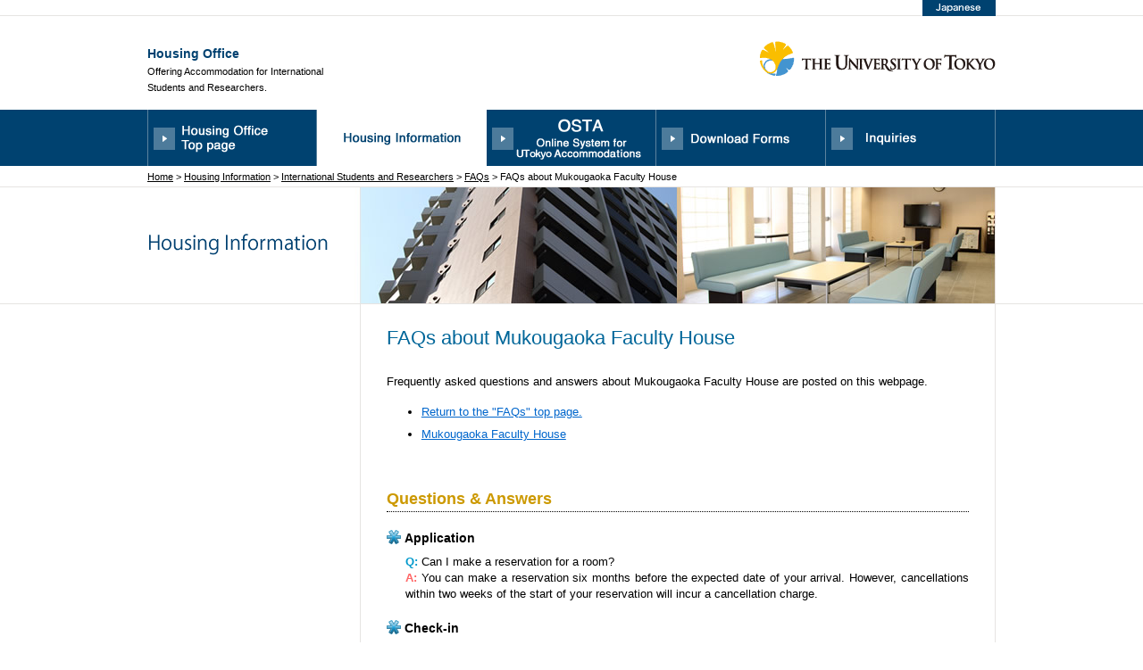

--- FILE ---
content_type: text/html
request_url: https://www.u-tokyo.ac.jp/adm/housing-office/en/housing/faq/faq_mukougaokafc.html
body_size: 10120
content:
<!DOCTYPE html PUBLIC "-//W3C//DTD XHTML 1.0 Transitional//EN" "http://www.w3.org/TR/xhtml1/DTD/xhtml1-transitional.dtd">
<html xmlns="http://www.w3.org/1999/xhtml" xml:lang="en" lang="en">
<head>
<meta http-equiv="Content-Type" content="text/html; charset=UTF-8" />
<title>Housing Office | Housing Information | FAQs about Mukougaoka Faculty House</title>
<meta name="description" content="Offering Accommodation for International Students and Researchers" />
<meta name="keywords" content="The University of Tokyo,international student,foreigner,researcher,dwelling,support,dwelling information" />
<meta http-equiv="Content-Script-Type" content="text/javascript" />
<!-- Google Tag Manager -->
<script>(function(w,d,s,l,i){w[l]=w[l]||[];w[l].push({'gtm.start':
new Date().getTime(),event:'gtm.js'});var f=d.getElementsByTagName(s)[0],
j=d.createElement(s),dl=l!='dataLayer'?'&l='+l:'';j.async=true;j.src=
'https://www.googletagmanager.com/gtm.js?id='+i+dl;f.parentNode.insertBefore(j,f);
})(window,document,'script','dataLayer','GTM-WC55Q74');</script>
<!-- End Google Tag Manager -->

<link href="/adm/housing-office/en/css/page_housing.css" rel="stylesheet" type="text/css" />
<link href="/adm/housing-office/en/css/styles.css" rel="stylesheet" type="text/css" />
<script src="/adm/housing-office/en/js/os.js" type="text/javascript"></script>
<script src="/adm/housing-office/en/js/rollover.js" type="text/javascript"></script>

</head>

<body onload="MM_preloadImages('/content/400020000.gif','/content/400020001.gif','/content/400020002.gif','/content/400020003.gif','/content/400020004.gif')">
<!-- Google Tag Manager (noscript) -->
<noscript><iframe src="https://www.googletagmanager.com/ns.html?id=GTM-WC55Q74"
height="0" width="0" style="display:none;visibility:hidden"></iframe></noscript>
<!-- End Google Tag Manager (noscript) -->

<div id="wrapper">

<div id="header">

<!--
<h1 id="top">
<a href="/adm/housing-office/en/index.html"><img src="/content/400020201.gif" width="238" height="64" alt="Housing Office THE UNIVERSITY OF TOKYO" /></a>
</h1>

<div id="site-ex">
<div id="site-name">Housing Office</div>
<p>Offering Accommodation for International<br />
Students and Researchers.</p>
</div>
-->

<div style="display:block;width:238px;height:64px;position:absolute;top:50px;left:0;">
<div id="site-name">Housing Office</div>
<p style="font-size:11px;">Offering Accommodation for International<br />
Students and Researchers.</p>
</div>



<div id="university-logo">
<a href="/en/index.html"><img src="/content/400020202.gif" width="264" height="47" alt="THE UNIVERSITY OF TOKYO" /></a>
</div>

<div id="link-english">
<a href="/adm/housing-office/ja/index.html" title="Japanese page" id="langLink"><img src="/content/400020203.gif" width="82" height="18" alt="Japanese" /></a>
</div>

</div>
<!--header-end-->


<div id="menu"><!-- #BeginLibraryItem "/Library/HO-gmenu-info_en.lbi" -->
	<ul>
		<li><a href="/adm/housing-office/en/index.html"><img alt="Housing Office Top page" class="menu-img" height="63" id="Image1" onmouseout="MM_swapImgRestore()" onmouseover="MM_swapImage('Image1','','/content/400020000.gif',1)" src="/content/400002400.gif" width="190"></a></li>
		<li><a href="/adm/housing-office/en/info.html"><img alt="Housing Information" class="menu-img" height="63" src="/content/400002401.gif" width="190"></a></li>
		<li><a href="/adm/housing-office/en/osta/entry.html"><img alt="Online System for UTokyo Accommodations" class="menu-img" height="63" id="Image3" onmouseout="MM_swapImgRestore()" onmouseover="MM_swapImage('Image3','','/content/400020002.gif',1)" src="/content/400002404.gif" width="190"></a></li>
		<li><a href="/adm/housing-office/en/download.html"><img alt="Download Forms" class="menu-img" height="63" id="Image4" onmouseout="MM_swapImgRestore()" onmouseover="MM_swapImage('Image4','','/content/400020003.gif',1)" src="/content/400002406.gif" width="190"></a></li>
		<li><a href="/adm/housing-office/ja/enquiry.html"><img alt="Enquiries" class="menu-img" height="63" id="Image5" onmouseout="MM_swapImgRestore()" onmouseover="MM_swapImage('Image5','','/content/400020004.gif',1)" src="/content/400002407.gif" width="190"></a></li>
	</ul>
	<!-- #EndLibraryItem --></div>
<!--menu-end-->

<div id="pan">
	<div id="pan-inner"><a href="/adm/housing-office/en/index.html">Home</a> &gt; <a href="/adm/housing-office/en/info.html">Housing Information</a> &gt; <!-- InstanceBeginEditable name="BreadCrumb" --><a href="/adm/housing-office/en/housing/index.html">International Students and Researchers</a> &gt; <a href="/adm/housing-office/en/housing/faq/index.html">FAQs</a> &gt; <!-- InstanceEndEditable -->FAQs about Mukougaoka Faculty House</div>
</div>
<!--pan-end-->

<div id="main-image">
	<div class="main-image-info" id="main-image-inner">
		<h2><img alt="Housing Information" height="46" src="/content/400002397.gif" width="205" /></h2>
	</div>
</div>
<!--main-image-end-->

<div id="container">
	<div id="container-inner">
		<div class="contents">
			<div class="contents-inner housing">
				<h3>FAQs about Mukougaoka Faculty House</h3>
				<!-- InstanceBeginEditable name="EditBody" -->

				<p>Frequently asked questions and answers about Mukougaoka Faculty House are posted on this webpage.</p>

				<div class="inH4">
					<ul>
						<li><a href="/adm/housing-office/en/housing/faq/index.html">Return to the &quot;FAQs&quot; top page.</a></li>
						<li><a href="/adm/housing-office/en/housing/shukusha/mukougaokafaculty.html">Mukougaoka Faculty House</a></li>
					</ul>
				</div>

				<h4 class="mtop50">Questions &amp; Answers</h4>

				<div class="navi">Application</div>

				<p class="inH4"><span class="font_question">Q:</span> Can I make a reservation for a room?<br />
					<span class="font_answer">A:</span> You can make a reservation six months before the expected date of your arrival. However, cancellations within two weeks of the start of your reservation will incur a cancellation charge.</p>

				<div class="navi">Check-in</div>

				<p class="inH4"><span class="font_question">Q:</span> Can I look over a room in advance?<br />
					<span class="font_answer">A:</span> If the room has been vacated you may view it.</p>

				<p class="inH4"><span class="font_question">Q:</span> Are my children eligible to stay in Mukougaoka Faculty House?<br />
					<span class="font_answer">A:</span> Only one preschool child may stay in a twin room with a parent. However, children older than preschool age will be charged the adult rate for accommodations.</p>

				<div class="navi">Payment</div>

				<p class="inH4"><span class="font_question">Q:</span> Can I use a credit card?<br />
					<span class="font_answer">A:</span> You can pay by credit card.</p>

				<div class="navi">Internet</div>

				<p class="inH4"><span class="font_question">Q:</span> Can I use the Internet from a room?<br />
					<span class="font_answer">A:</span> Free Internet access is available in every room.</p>

				<div class="navi">Other</div>

				<p class="inH4"><span class="font_question">Q:</span> Can I order breakfast?<br />
					<span class="font_answer">A:</span> No. Breakfast will not be served.</p>
				<!-- InstanceEndEditable --></div>
		</div>
		<!--contents-end--></div>
</div>
<!--container-end-->

<div id="page-top">
	<div id="page-top-inner"><img alt="→" class="arrow2" height="9" src="/content/400002333.gif" width="9" /><a href="#top">Back to top</a></div>
</div>
<!--page-top-end-->

<div id="footer">

<div id="footer-data">
<div id="footer-data-inner"><!-- #BeginLibraryItem "/Library/HO-footer_address_en.lbi" -->
<div id="footer-data-left">
<h4>Housing Office</h4>

<div id="add-left">
8th Floor, Administration Bureau<br />
7-3-1 Hongo, Bunkyo-ku, Tokyo 113-8654
</div>

<div id="add-right">
EMail: <a href="/adm/housing-office/en/enquiry.html">Inquiries</a>
</div>

</div><!-- #EndLibraryItem --><!--footer-data-left-end-->
<div id="footer-data-left">
<a href="https://www.u-tokyo.ac.jp/en/about/diversity-inclusion.html" target="_blank"><img src="/content/400185183.png" width="180" alt="D&I"></a></div>

<div id="footer-data-right"><!-- #BeginLibraryItem "/Library/HO-footer_menu_en.lbi" --><div id="footer-link01">
<img src="/content/400007380.gif" width="9" height="9" alt="&rarr;" class="footer-arrow" />
<a href="/adm/housing-office/en/index.html">Housing Office<br />Top page</a>
</div>

<div id="footer-link02">
<img src="/content/400007380.gif" width="9" height="9" alt="&rarr;" class="footer-arrow" />
<a href="/adm/housing-office/en/info.html">Housing<br />Information</a>
</div>

<div id="footer-link03">
<img src="/content/400007380.gif" width="9" height="9" alt="&rarr;" class="footer-arrow" />
<a href="/adm/housing-office/en/osta/entry.html">OSTA<br /><span style="font-size:9px;font-weight:normal;">Online System for<br />
UTokyo Accommodations</span></a>
</div>

<div id="footer-link04">
<img src="/content/400007380.gif" width="9" height="9" alt="&rarr;" class="footer-arrow" />
<a href="/adm/housing-office/en/download.html">Download<br />Forms</a>
</div>

<div id="footer-link05">
<img src="/content/400007380.gif" width="9" height="9" alt="&rarr;" class="footer-arrow" />
<a href="/adm/housing-office/en/enquiry.html">Inquiries</a>
</div><!-- #EndLibraryItem --></div>
<!--footer-data-right-end-->

</div>
</div>
<!--footer-data-end-->

<!--<img src="/content/400007383.gif" width="157" height="45" alt="Housing Office THE UNIVERSITY OF TOKYO" />-->
<div id="copyright">Copyright&copy; 2016 Housing Office , THE UNIVERSITY OF TOKYO. All Rights Reserved.</div>

</div>
<!--footer-end-->

</div>
<!--wrapper-end-->

<!--[if IE 6]>
<script src="/adm/housing-office/en/js/DD_belatedPNG.js"></script>
<script>
DD_belatedPNG.fix('.menu-img');
</script>
<![endif]-->

<script src="/adm/housing-office/ja/js/langUrlSet.js" type="text/javascript"></script>
</body>
</html>

--- FILE ---
content_type: text/css
request_url: https://www.u-tokyo.ac.jp/adm/housing-office/en/css/page_housing.css
body_size: 13707
content:
@charset "UTF-8";

/*body ----------------------------------------------------------*/

body {
	background-color: #fff;
	line-height: 145%;
	text-align: center;
	height: 100%;
	color: #000;
	background-image: url(/content/400002334.gif);
	background-repeat: repeat-x;
	background-position: left top;
	font-family: 'Verdana', 'メイリオ', Meiryo, 'ヒラギノ角ゴ Pro W3', 'ＭＳ Ｐゴシック', sans-serif, Osaka;
}

/*menu ----------------------------------------------------------*/

div#menu{
	width: 950px;
	height: 63px;
	margin: 18px auto 0 auto;
}

div#menu ul{
	list-style: none;
	margin: 0;
	padding: 0;
}

div#menu li{
	display: inline;
	float: left;
	margin: 0px;
	padding: 0px;
}

div#menu ul:after {
  content: ".";
  display: block;
  clear: both;
  height: 0;
  visibility: hidden;
}

div#menu ul {
  min-height: 1px;
}

* html div#menu ul {
  height: 1px;
  /*\*//*/
  height: auto;
  overflow: hidden;
  /**/
}

/*pan -----------------------------------------------------------*/

div#pan{
	width: 100%;
}

div#pan-inner{
	width: 950px;
	margin: 0 auto;
	font-size: 85%;
	padding: 3px 0 2px 0;
	text-align: left;
}

div#pan.btmline{
	width: 100%;
	border:1px solid #E6E4E2;
	border-width:0 0 1px 0;
}

div#pan.btmline div#pan-inner{
	width: 950px;
	margin: 0 auto;
	font-size: 85%;
	padding: 3px 0 2px 0;
	text-align: left;
}

/*container -------------------------------------------------------*/

div#container{
	width: 950px;
	margin: 0 auto;
	text-align: left;
	background-image: url(/content/400002335.gif);
	background-repeat: repeat-y;
}

div#container:after {
  content: ".";
  display: block;
  clear: both;
  height: 0;
  visibility: hidden;
}

div#container {
  min-height: 1px;
}

* html div#container {
  height: 1px;
  /*\*//*/
  height: auto;
  overflow: hidden;
  /**/
}

/*main-image ------------------------------------------------------*/

div.main-image-info{
	background-image: url(/content/400002394.jpg);
	background-repeat: no-repeat;
}

div.main-image-enquiries{
	background-image: url(/content/400002341.jpg);
	background-repeat: no-repeat;
}

div.main-image-download{
	background-image: url(/content/400002337.jpg);
	background-repeat: no-repeat;
}

div.main-image-osta{
	background-image: url(/content/400002416.jpg);
	background-repeat: no-repeat;
}


div#main-image{
	width: 100%;
	height: 130px;
	border-top-width: 1px;
	border-bottom-width: 1px;
	border-top-style: solid;
	border-bottom-style: solid;
	border-top-color: #E6E4E2;
	border-bottom-color: #E6E4E2;
}
div#main-image-none{
	width: 100%;
	padding:0;
	background-color:#004370;
	text-align:center;
	border:1px solid #5884a1;
	border-width: 1px 0 1px 0 ;
}
div#main-image-none .y-list{
	width: 898px;
	margin:0 auto;
	padding:5px 25px;
	text-align:right;
	border:1px solid #5884a1;
	border-width:0;
	color:#FC0;
}
div#main-image-none .y-list a:link{
	color:#FFF;
	text-decoration:underline;
}
div#main-image-none .y-list a:visited{
	color:#FFF;
	text-decoration:none;
}
div#main-image-none .y-list a:hover{
	color:#FC0;
	text-decoration:none;
}
div#main-image-inner{
	width: 950px;
	height: 130px;
	margin: 0 auto;
	position: relative;
}

div#main-image-inner h2{
	width: 235px;
	height: 50px;
	text-align: left;
	position: absolute;
	top: 42px;
	left: 0;
}

/*contents -------------------------------------------------------*/

div.contents{
	width: 950px;
	margin: 0 auto;
}

div.contents:after {
  content: ".";
  display: block;
  clear: both;
  height: 0;
  visibility: hidden;
}

div.contents {
  min-height: 1px;
}

* html div.contents {
  height: 1px;
  /*\*//*/
  height: auto;
  overflow: hidden;
  /**/
}

div.contents-inner{
	width: 652px;
	margin: 26px 30px 48px 0;
	/* text-align: center; leftに直します */
	text-align: left;
	float:right;
}

*html div.contents-inner{
	margin: 26px 15px 48px 0;
}


div.contents-inner h3{
	display: block;
	text-align: left;
	margin-bottom: 28px;
	font-size:22px;
	color:#069;
	clear:both;
	line-height:1.1em;
}

div.contents-inner h4{
	display: block;
	margin: 10px 0;
	text-align: left;
	font-size:18px;
	line-height:1.5em;
	color:#C90;
	border:1px dotted #000;
	border-width:0 0 1px 0;
	font-weight:bold;
	clear:both;
}

div.contents-inner h5{
	display: block;
	margin: 0 0 5px 0;
	text-align: left;
	font-size:13px;
	line-height:1.5em;
	border:1px solid #666;
	border-width:0 0 1px 0;
	font-weight:bold;
	padding:2px;
	clear:both;
}

/*common ------------------------------------------------------*/

.deep-blue{
	color:#000066;
}

.tx-bold{
	font-weight: bold;
}

div.contents p{
	margin-bottom: 16px;
}

div.contents p.last{
	text-align: left;
	margin-bottom: 0;
}


/*info --------------------------------------------------------*/

p#info-tx{
	font-size: 124%;
	margin: 32px 0 35px 0;
	text-align: left;
	font-weight: bold;
}

div#page-link{
	width: 710px;
	height: 298px;
	float: right;
	margin-right: 1px;
}

* html div#page-link{
	margin-right: 0px;
}

div#enquiries-data{
	width: 710px;
	height: 150px;
	float: right;
	background-image: url(/content/400002392.gif);
	background-repeat: no-repeat;
	position: relative;
	margin-right: 1px;
}

* html div#enquiries-data{
	margin-right: 0px;
}

img#enquiries-head{
	width: 86px;
	height: 26px;
	position: absolute;
	top: 65px;
	left: 56px;	
}

img#enquiries-tel-fax{
	width: 306px;
	height: 45px;
	position: absolute;
	top: 44px;
	right: 52px;	
}

div#mail-add{
	width: 306px;
	height: 24px;
	position: absolute;
	top: 89px;
	right: 52px;
}

/*download ------------------------------------------------------*/

div.contents-inner-mg{
	margin: 26px 30px 35px 0;
}

div#dl-link{
	margin-bottom: 25px;
}

div#dl-link:after {
  content: ".";
  display: block;
  clear: both;
  height: 0;
  visibility: hidden;
}

div#dl-link {
  min-height: 1px;
}

* html div#dl-link {
  height: 1px;
  /*\*//*/
  height: auto;
  overflow: hidden;
  /**/
}

#pdf-link{
	text-align: left;
	}

/*enquiries ------------------------------------------------------*/

div#office-data h4{
	font-size: 116%;
	font-weight: bold;
}

div#office-data{
	width: 360px;
	font-size: 108%;
	text-align: left;
	line-height: 160%;
}

div.contents-inner2{
	width: 652px;
	margin: 26px 30px 15px 0;
	text-align: center;
	float:right;
}

*html div.contents-inner2{
	margin: 26px 15px 25px 0;
}


div.contents-inner2 h3{
	display: block;
	text-align: left;
	margin-bottom: 20px;
}

div#office-data p{
	font-size: 12px;
	line-height: 155%;
}

div#about{
	width: 710px;
	background-image: url(/content/400002340.gif);
	background-repeat: repeat-y;
	background-position: left;
	float: right;
	margin:1px;
	padding-bottom: 24px;
	text-align:center;
	
}

div.about-tx{
	width: 622px;
	background-color:#fff;
	padding:16px 16px 14px 16px;
	margin: 24px auto 0 auto;
	text-align:left;
}

div.about-tx h4{
	color:#004070;
	font-size: 116%;
	font-weight: bold;
	margin-bottom:8px;
}

div#about p{
	font-size: 12px;
	line-height: 145%;
}

/*pagetop -----------------------------------------------------------*/

#page-top{
	clear:both;
	width: 100%;
	border-top-width: 1px;
	border-top-style: solid;
	border-top-color: #E6E4E2;
	text-align: center;
}

#page-top-inner{
	width: 946px;
	margin: 0 auto;
	text-align: right;
	font-size: 11px;
	padding: 4px 3px 3px 3px;
}

.arrow2{
	margin: 5px 6px 0 0;
}

p.gotop{
	clear:both;
	text-align:right !important;
	font-size: 11px;
	margin:20px 0;
}




/*table -----------------------------------------------------------*/
table{
	margin:10px 0 0 0;
}
table.justify td{
	padding: 2px;
	text-align:justify;
}

table.none{
	border:none;
}

table.dl img{
	vertical-align:middle;
}


table.base {
  border-top: 1px solid #4595D0;
  border-left: 1px solid #4595D0;
}
table.base th {
  background-color: #E8EEF2;
  border-right: 1px solid #4595D0;
  border-bottom: 1px solid #4595D0;
  padding: 3px 5px 3px 7px;
}
table.base td {
  border-right: 1px solid #4595D0;
  border-bottom: 1px solid #4595D0;
  padding: 3px 5px 3px 7px;
}
table.base td.caption {
  color: #FFF;
  background-color: #4595D0;
  font-weight: bold;
}

#housing table{
	border-spacing:10px !important;
  border:none !important;
	background-color:#FFF;
}
#housing table td{
  padding:10px 5px !important;
	text-align:center;
	vertical-align:middle;
	/*background-color:#F0F0F0;*/
}

table.room{
	border-collapse:separate !important;
}
table.room td{
	border:2px solid #FFF;
}


/*font -----------------------------------------------------------*/
.font_red{
	color:#F00 !important;
}
.font_bold{
	font-weight:bold !important;
}
.font_normal{
	font-weight:normal !important;
}

.font_10{
	font-size:9px;
}
.font_18{
	font-size:18px;
}


.font_question{
	color: #0099CC;
	font-weight: bold;
}
.font_answer{
	color: #F66;
	font-weight: bold;
}


.navi{
	margin: 20px 0 0 0 !important;
	padding:0 0 0 20px;
	font-size:14px;
	font-weight:bold;
	background:url(/content/400002329.png) left top no-repeat;
	text-align: justify;
}

span.gaku{
	background-color:#CCF;
	padding:0 3px;
	font-weight:bold;
	border:1px solid #66C;
}
span.ken{
	background-color:#CFC;
	padding:0 3px;
	font-weight:bold;
	border:1px solid #693;
}
span.ng{
	background-color:#FFF;
	padding:0 3px;
	font-weight:bold;
	border:1px solid #CCC;
	color:#CCC;
}

/* 上付き文字 Firefox調整 */
*>/**/sup { vertical-align: text-top; line-height:0.8em; }




/*message -----------------------------------------------------------*/
.red_box{
	border:5px solid #F99;
	padding:10px;
}
.com_box{
	border:1px solid #999;
	background-color:#E0E0E0;
	margin:10px 0;
	padding:20px;
	display:block;
}




/*margin -----------------------------------------------------------*/
.mtop0{ margin-top:0 !important; }
.mtop05{ margin-top:5px !important; }
.mtop10{ margin-top:10px !important; }
.mtop20{ margin-top:20px !important; }
.mtop30{ margin-top:30px !important; }
.mtop40{ margin-top:40px !important; }
.mtop50{ margin-top:50px !important; }

.mbtm0{ margin-bottom:0px !important; }
.mbtm05{ margin-bottom:5px !important; }
.mbtm10{ margin-bottom:10px !important; }
.mbtm20{ margin-bottom:20px !important; }
.mbtm30{ margin-bottom:30px !important; }
.mbtm40{ margin-bottom:40px !important; }
.mbtm50{ margin-bottom:50px !important; }

.inH3{
	margin-top:0.5em !important;
	margin-left:1em !important;
	text-align:justify;
}
.inH4{
	margin-top:0.7em !important;
	margin-left:1.6em !important;
	margin-bottom:1.5em !important;
	text-align:justify;
}
.inH5{
	margin-top:0.5em !important;
	margin-left:3em !important;
	text-align:justify;
}

.ta-l{ text-align:left !important; }
.ta-c{ text-align:center !important; }
.ta-r{ text-align:right !important; }

.va-t{ vertical-align: top; }
.va-m{ vertical-align: middle; }


/*icon -----------------------------------------------------------*/
a.pdf{
	background:url(/content/400007384.png) no-repeat left top;
	padding:3px 0px 3px 25px;
	margin:2px 0;
}
a.word{
	background:url(/content/400007385.png) no-repeat left top;
	padding:3px 0px 3px 25px;
}

/*list -----------------------------------------------------------*/
/* ol */
.housing ol{
  margin:0 10px 0 5px;
}
.housing ol li{
  list-style:outside;
  list-style-type:decimal;
  margin:0.5em 0 0.5em 1em;
	text-align:justify;
}
.housing td ol{
  margin:0 10px;
}

/* li */
.housing ul{
  margin:0 10px 0 5px;
}
.housing ul li{
  list-style:outside;
  list-style-type:disc;
  margin:0.5em 0 0.5em 1em;
	text-align:justify;
}
.housing td ul{
  margin:0 10px;
}


/*float -----------------------------------------------------------*/

.f_left{ float:left; }
.f_right{ float:right; }

hr{ display:none; }
div.cl{
  clear:both;
	height:0;
	border:0;
}


/*image -----------------------------------------------------------*/

.frame img{
	border:5px solid #E0E0E0;
	padding:1px;
	margin:0 10px 10px 0;
}



/** 20130619追加 OSTA
 ********************************************************************************/

.btn_osta_01 {
	width: 172px;
	height: 62px;
	margin: 10px auto;
	padding: 0;
	background:url(/content/400002410.png) left top no-repeat;
	display: block;
	text-indent: -100000px;
}
.btn_osta_01 a:link,
.btn_osta_01 a:visited {
	width: 172px;
	height: 62px;
	margin: 0;
	padding: 0;
	background:url(/content/400002410.png) left top no-repeat;
	display: block;
	overflow: hidden;
}
.btn_osta_01 a:hover {
	width: 172px;
	height: 62px;
	margin: 0;
	padding: 0;
	background:url(/content/400002411.png) left top no-repeat;
	display: block;
}



.btn_osta_02 {
	width: 172px;
	height: 62px;
	margin: 10px auto;
	padding: 0;
	background:url(/content/400002412.png) left top no-repeat;
	display: block;
	text-indent: -100000px;
}
.btn_osta_02 a:link,
.btn_osta_02 a:visited {
	width: 172px;
	height: 62px;
	margin: 0;
	padding: 0;
	background:url(/content/400002412.png) left top no-repeat;
	display: block;
	overflow: hidden;
}
.btn_osta_02 a:hover {
	width: 172px;
	height: 62px;
	margin: 0;
	padding: 0;
	background:url(/content/400002413.png) left top no-repeat;
	display: block;
}

--- FILE ---
content_type: text/css
request_url: https://www.u-tokyo.ac.jp/adm/housing-office/en/css/styles.css
body_size: 153
content:
@charset "UTF-8";

@import url(/adm/housing-office/en/css/reset.css);
@import url(/adm/housing-office/en/css/basestyle.css);
@import url(/aly.css);


--- FILE ---
content_type: text/css
request_url: https://www.u-tokyo.ac.jp/adm/housing-office/en/css/reset.css
body_size: 915
content:
@charset "UTF-8";

body, div, dl, dt, dd, ul, ol, li, h1, h2, h3, h4, h5, h6, pre, form, fieldset, input, textarea, p, blockquote, th, td{  
  margin:0; padding:0; 
  font-weight: normal; 
}
table{  
  border-collapse:collapse; border-spacing:0;  
}  
fieldset, img{  
  border:0;  
}  
address, caption, cite, code, dfn, th, var{  
  font-style:normal; font-weight:normal;  
}  
ol, ul{  
  list-style:none;  
}  
caption, th{  
  text-align:left;  
}  
h1, h2, h3, h4, h5, h6{  
  font-size:100%; font-weight:normal;  
}  
q:before, q:after{  
  content:”;  
}  
abbr, acronym{  
  border:0;  
}
img  {
	vertical-align: top;
	margin: 0;
	padding: 0;
}
caption,
th {
	text-align: left;
}
sup,
sub{
	line-height:  -1px;
	vertical-align: text-top;
}
sub{
	vertical-align: text-bottom;
}
html {
	height: 100%;
}
img{
	border:none;
}
a img{
border-style:none;
}

--- FILE ---
content_type: text/css
request_url: https://www.u-tokyo.ac.jp/adm/housing-office/en/css/basestyle.css
body_size: 6219
content:
@charset "UTF-8";

/*body ------------------------------------------------------*/
body {
	font-size: 13px;
	min-width: 950px;
}

/* for IE6 ------------------------------------------------------*/

* html body {
    font-size: 82%;
}

/*link ----------------------------------------------------------*/
a:link {
	text-decoration: underline;
	color: #0066CC;
}

a:visited {
	text-decoration: underline;
	color: #0066cc;
}

a:hover {
	text-decoration: none;
	color: #FF9900;
}

a:active {
	text-decoration: none;
	color: #0066cc;
}

#pan a:link {
	text-decoration: underline;
	color: #000000;
}

#pan a:visited {
	text-decoration: underline;
	color: #000000;
}

#pan a:hover {
	text-decoration: none;
	color: #FF9900;
}

#pan a:active {
	text-decoration: none;
	color: #000000;
}

/*wrapper ----------------------------------------------------------*/

div#wrapper{
	width: 100%;
	text-align: center;
}

/*header ----------------------------------------------------------*/

div#header{
	width: 950px;
	height: 105px;
	margin: 0 auto;
	text-align: left;
	position: relative;
}

h1{
	display: block;
	width: 238px;
	height: 64px;
	position: absolute;
	top: 39px;
	left: 0;
}

div#site-ex{
	width: 380px;
	height: 47px;
	position: absolute;
	top: 52px;
	left: 255px;
}

div#site-ex p{
	font-size: 85%;
	line-height: 130%;
}

div#site-name{
	font-size: 108%;
	line-height: 150%;
	font-weight: bold;
	color: #004170;
}
div#site-name a:link,
div#site-name a:visited,
div#site-name a:hover{
	text-decoration:none;
	color: #004170 !important;
}

div#university-logo{
	width: 264px;
	height: 47px;
	position: absolute;
	top: 39px;
	right: 0;
}

div#link-english{
	width: 82px;
	height: 18px;
	position: absolute;
	top: 0;
	right: 0;
}

/*footer ----------------------------------------------------------*/

#footer{
	width: 100%;
	text-align: center;
}

#footer-data{
	/*height:150px;*/
	width: 100%;
	text-align: center;
	margin-left: auto;
	margin-right: auto;
	margin-bottom: 12px;
	border-top-width: 1px;
	border-top-style: solid;
	border-top-color: #E6E4E2;
	border-bottom-width: 1px;
	border-bottom-style: solid;
	border-bottom-color: #E6E4E2;
	padding: 15px 0;
	background-image: url(/content/400002419.gif);
	background-repeat: repeat-y;
	background-position: center top;
}

#footer-data:after {
  content: ".";
  display: block;
  clear: both;
  height: 0;
  visibility: hidden;
}

#footer-data {
  min-height: 1px;
}

* html #footer-data {
  height: 1px;
  /*\*//*/
  height: auto;
  overflow: hidden;
  /**/
}

#footer-data-inner{
	clear:both;
	width: 950px;
	margin: 0 auto;
}

#footer-data-left{
	/*width: 330px;　2022/4/20pr*/
	width: 160px;
	float: left;
	text-align: left;
}

#footer-data-left h4{
	font-size: 108%;
	font-weight: bold;
	margin-bottom: 5px;
}

#add{
	font-size: 93%;
	line-height: 140%;
}
#add-left{
	line-height:1.5em;
	text-align: left; /*2022/4/20add*/
}

#footer-data-right{
	width: 580px;
	float: right;
	text-align: left;
	position: relative;
}

#footer-data-right a{
	display: block;
	float: left;
	line-height: 130%;
	font-weight: bold;
	font-size: 12px;
	text-decoration: none;
}

#footer-link1{
	width: 135px;
	position: absolute;
	top: 0;
	left: 0;
}
#footer-link2{
	width: 120px;
	position: absolute;
	top: 0;
	left: 140px;
}
#footer-link3{
	width: 150px;
	position: absolute;
	top: 0;
	left: 264px;
}
#footer-link4{
	width: 110px;
	position: absolute;
	top: 0;
	left: 415px;
}


/* 20130619追加 */
#footer-link01{
	width: 115px;
	position: absolute;
	top: 0;
	left: 0;
}	
#footer-link02{
	width: 100px;
	position: absolute;
	top: 0;
	left: 125px;
}
#footer-link03{
	width: 150px;
	position: absolute;
	top: 0;
	left: 235px;
	font-size: 10px !important;
}
#footer-link04{
	width: 85px;
	position: absolute;
	top: 0;
	left: 385px;
}
#footer-link05{
	width: 80px;
	position: absolute;
	top: 0;
	left: 480px;
}



img.footer-arrow{
	width: 9px;
	height: 9px;
	margin: 3px 3px 0 0;
	float: left;
}

#copyright{
	clear:both;
	font-size: 10px;
	text-align: center;
	padding: 10px 0;
}

/*float -----------------------------------------------------------*/

.fleft{
	float: left;
}

.fright{
	float: right;
}

/*clear -----------------------------------------------------------*/

.clear{
	clear:both;
}

/*clearfix --------------------------------------------------------*/

.clearfix:after {
  content: ".";
  display: block;
  clear: both;
  height: 0;
  visibility: hidden;
}

.clearfix {
  min-height: 1px;
}

* html .clearfix {
  height: 1px;
  /*\*//*/
  height: auto;
  overflow: hidden;
  /**/
}


/*20111101 FIW*/
/*list -----------------------------------------------------------*/
/* ol */
.default ol{
  margin:0 10px 0 20px;
}
.default ol li{
  list-style:outside;
  list-style-type:decimal;
  margin:0.5em 0 0.5em 1em;
}
.default td ol{
  margin:0 10px;
}

/* li */
.default ul{
  margin:0 10px 0 20px;
}
.default ul li{
  list-style:outside;
  list-style-type:disc;
  margin:0.5em 0 0.5em 1em;
}

.default li.none{
  list-style:none !important;
  margin:0.5em 0 0.5em 1em;
}

.default td ul{
  margin:0 0 0 3px;
}

/*font -----------------------------------------------------------*/
em{
	font-style:italic;
}
/* 上付き文字 Firefox調整 */
*>/**/sup { vertical-align: text-top; line-height:0.8em; }


.font_11{
	font-size:11px;
}
.font_10{
	font-size:10px;
}

p, div { text-align:justify; }



/* 書式編集モードでのスタイル指定 */
ul.aly_list_ul{
	margin:10px 0 10px 20px!important;
	padding:0 0 0 20px!important;
	list-style:disc!important;
}
ul.aly_list_ul li{
	margin:0!important;
	padding:0!important;
	list-style:disc!important;
}

ol.aly_list_ol{
	margin:10px 0 10px 20px!important;
	padding:0 0 0 20px!important;	
	list-style:decimal!important;
}
ol.aly_list_ol li{
	margin:0!important;
	padding:0!important;
	list-style:decimal!important;
}


--- FILE ---
content_type: text/css
request_url: https://www.u-tokyo.ac.jp/adm/housing-office/en/css/mac.css
body_size: 316
content:
@charset "UTF-8";

/*body*/
body {
	font-size: 13px;
}

div#news-inner dd{
	width: 700px;
	line-height: 160%;
	padding-left: 90px;
	margin-top: -20px;
	text-align: left;
	border-bottom-width: 1px;
	border-bottom-style: solid;
	border-bottom-color: #FFF;
	margin-bottom: 5px;
	padding-bottom: 3px;
}

--- FILE ---
content_type: application/javascript
request_url: https://www.u-tokyo.ac.jp/adm/housing-office/en/js/os.js
body_size: 154
content:
if (navigator.appVersion.indexOf("Mac") !=-1){
document.write("<link rel='stylesheet' href='/adm/housing-office/en/css/mac.css' type='text/css' />"); 
}

--- FILE ---
content_type: application/javascript
request_url: https://www.u-tokyo.ac.jp/adm/housing-office/ja/js/langUrlSet.js
body_size: 570
content:
(function () {
  // ディレクトリの/en/と/ja/を変換
  // /ja/がある時
  if(location.href.indexOf('/ja/') != -1){
    var dir = location.href.split("/ja/");
    var dir2 = dir[0] + '/en/' + dir[1];
    var link = document.getElementById('langLink');
    link.setAttribute("href",dir2);
  // /en/がある時
  }else if(location.href.indexOf('/en/') != -1){
    var dir = location.href.split("/en/");
    var dir2 = dir[0] + '/ja/' + dir[1];
    var link = document.getElementById('langLink');
    link.setAttribute("href",dir2);
  }

})();
